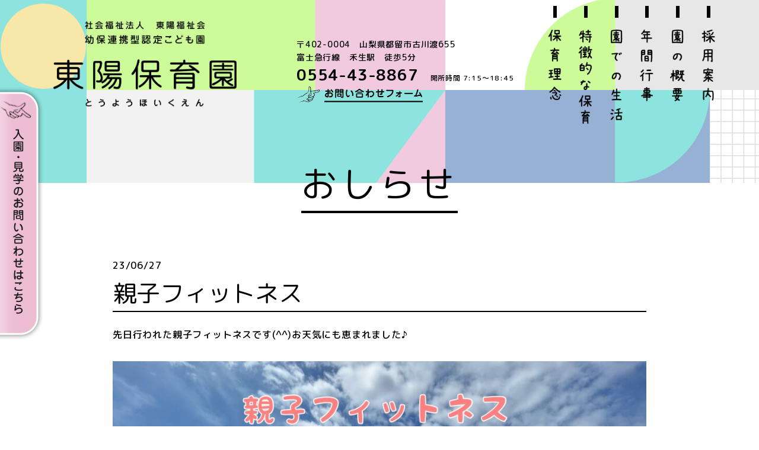

--- FILE ---
content_type: text/html; charset=UTF-8
request_url: https://toyo.or.jp/news/%E8%A6%AA%E5%AD%90%E3%83%95%E3%82%A3%E3%83%83%E3%83%88%E3%83%8D%E3%82%B9/
body_size: 2650
content:
<!DOCTYPE html>
<html lang="ja">

<head>
<meta charset="UTF-8">
<meta name="viewport" content="width=320">
	
<title>親子フィットネス | 東陽保育園（山梨県都留市の保育園）</title>
<meta name="description" content="先日行われた親子フィットネスです(^^)お天気にも恵まれました♪" />
<meta property="og:title" content="親子フィットネス | 東陽保育園（山梨県都留市の保育園）">
<meta property="og:type" content="article">
<meta property="og:url" content="https://toyo.or.jp/news/%e8%a6%aa%e5%ad%90%e3%83%95%e3%82%a3%e3%83%83%e3%83%88%e3%83%8d%e3%82%b9/">
<meta property="og:description" content="先日行われた親子フィットネスです(^^)お天気にも恵まれました♪">
<meta property="og:image" content="https://toyo.or.jp/tool/wp-content/uploads/2023/06/1-3-1024x1024.jpg">
<meta property="og:site_name" content="東陽保育園（幼保連携型認定こども園）| 山梨県都留市の保育園" />

<!-- Google Tag Manager -->
<script>(function(w,d,s,l,i){w[l]=w[l]||[];w[l].push({'gtm.start':
new Date().getTime(),event:'gtm.js'});var f=d.getElementsByTagName(s)[0],
j=d.createElement(s),dl=l!='dataLayer'?'&l='+l:'';j.async=true;j.src=
'https://www.googletagmanager.com/gtm.js?id='+i+dl;f.parentNode.insertBefore(j,f);
})(window,document,'script','dataLayer','GTM-5DPTZ72J');</script>
<!-- End Google Tag Manager -->

<!-- Global site tag (gtag.js) - Google Analytics -->
<script async src="https://www.googletagmanager.com/gtag/js?id=UA-141026048-1"></script>
<script>
  window.dataLayer = window.dataLayer || [];
  function gtag(){dataLayer.push(arguments);}
  gtag('js', new Date());

  gtag('config', 'UA-141026048-1');
</script>
<meta name="google-site-verification" content="anPpukUd7MJf27RqzI0VkikQ8GHIe1Vac8jJcJqn07A" />
<script src="/scripts/jquery-1.10.2.min.js"></script>
<script src="/scripts/basic.js"></script>

<link href="/styles/basic.css?1" rel="stylesheet" />
<link href="/styles/style.css?1" rel="stylesheet" />
<script src="/scripts/device.js"></script>

</head>

<body class="article news">

<!-- Google Tag Manager (noscript) -->
<noscript><iframe src="https://www.googletagmanager.com/ns.html?id=GTM-5DPTZ72J"
height="0" width="0" style="display:none;visibility:hidden"></iframe></noscript>
<!-- End Google Tag Manager (noscript) -->

	<div class="container" id="container">

<nav id="spnav" class="spnav nav sp">
<div class="spnav-inner">
<div class="block">
<div class="inner ">
	<div class="navi-inner">
			<ul>
				<li class="philosophy"><a href="/philosophy/"><img src="/images/navi01.png" width="22" alt="保育理念"></a></li>
				<li class="feature"><a href="/feature/"><img src="/images/navi06.png" width="22" alt="特徴的な保育"></a></li>
				<li class="life"><a href="/life/"><img src="/images/navi02.png" width="22" alt="園での生活"></a></li>
				<li class="schedule"><a href="/schedule/"><img src="/images/navi03.png" width="22" alt="年間行事"></a></li>
				<li class="outline"><a href="/outline/"><img src="/images/navi04.png" width="22" alt="園の概要"></a></li>
				<li class="recruit"><a href="/recruit/" target="_blank"><img src="/images/navi05.png" width="22" alt="採用案内"></a></li>
			</ul>
	</div>

	<div class="header-info pt1s">
<p>〒402-0004 山梨県都留市古川渡655<br />
	富士急行線　禾生駅　徒歩5分</p>
	<p class="tel-number pb1s"><span class="b">0554-43-8867</span><br /><span>開所時間 7:15～18:45</span></p>
	<a href="/contact/"><img src="/images/btn_header_contact.png" width="213" height="28" alt="お問い合わせフォーム"></a>
	</div>

</div>
</div>

<div class="block-hamburger sp">
<div class="hamburger"><div class="box"><span></span><span></span></div></div>
<div class="hamburger-title">MENU</div>
</div>
</div>
</nav><div class="wrapper" id="wrapper">

<header class="header">
	<div class="inner">
		<h1><a href="/"><img src="/images/title_sp.png" width="309" alt="東陽保育園"></a></h1>

	<div class="header-info">
<p>〒402-0004　山梨県都留市古川渡655<br />
	富士急行線　禾生駅　徒歩5分</p>
	<p class="tel-number"><span class="b">0554-43-8867</span><span>開所時間 7:15～18:45</span></p>
	<a href="/contact/"><img src="/images/btn_header_contact.png" width="213" height="28" alt="お問い合わせフォーム"></a>
	</div>
	<nav class="nav">
	<div class="navi-inner">
			<ul>
				<li class="philosophy"><a href="/philosophy/"><img src="/images/navi01.png" width="25" alt="保育理念"></a></li>
				<li class="feature"><a href="/feature/"><img src="/images/navi06.png" width="25" alt="特徴的な保育"></a></li>
				<li class="life"><a href="/life/"><img src="/images/navi02.png" width="25" alt="園での生活"></a></li>
				<li class="schedule"><a href="/schedule/"><img src="/images/navi03.png" width="25" alt="年間行事"></a></li>
				<li class="outline"><a href="/outline/"><img src="/images/navi04.png" width="25" alt="園の概要"></a></li>
				<li class="recruit"><a href="/recruit/" target="_blank"><img src="/images/navi05.png" width="25" alt="採用案内"></a></li>
			</ul>
	</div>
		</nav>
	</div>
</header>

<div class="float-contact">
<a href="/contact/"><img src="/images/float_contact.png" width="73" class="pc" alt="入園・見学のお問い合わせはこちら"><img src="/images/float_contact_sp.png" class="sp" alt="入園・見学のお問い合わせはこちら"></a>
</div>
<div class="contents" id="contents">
<h1><span>おしらせ</span></h1>
<main class="main pb9 pb4s">
<article class="news-entry">

<div class="date"><p>23/06/27</p></div>
<h1>親子フィットネス</h1>
<section class="news-entry-section">


<p>先日行われた親子フィットネスです(^^)お天気にも恵まれました♪</p>



<figure class="wp-block-image size-large"><img loading="lazy" decoding="async" width="1024" height="1024" src="https://toyo.or.jp/tool/wp-content/uploads/2023/06/1-3-1024x1024.jpg" alt="" class="wp-image-269" srcset="https://toyo.or.jp/tool/wp-content/uploads/2023/06/1-3-1024x1024.jpg 1024w, https://toyo.or.jp/tool/wp-content/uploads/2023/06/1-3-300x300.jpg 300w, https://toyo.or.jp/tool/wp-content/uploads/2023/06/1-3-150x150.jpg 150w, https://toyo.or.jp/tool/wp-content/uploads/2023/06/1-3-768x768.jpg 768w, https://toyo.or.jp/tool/wp-content/uploads/2023/06/1-3-1536x1536.jpg 1536w, https://toyo.or.jp/tool/wp-content/uploads/2023/06/1-3-2048x2048.jpg 2048w" sizes="(max-width: 1024px) 100vw, 1024px" /></figure>



<figure class="wp-block-image size-large"><img loading="lazy" decoding="async" width="1024" height="1024" src="https://toyo.or.jp/tool/wp-content/uploads/2023/06/2-2-1024x1024.jpg" alt="" class="wp-image-270" srcset="https://toyo.or.jp/tool/wp-content/uploads/2023/06/2-2-1024x1024.jpg 1024w, https://toyo.or.jp/tool/wp-content/uploads/2023/06/2-2-300x300.jpg 300w, https://toyo.or.jp/tool/wp-content/uploads/2023/06/2-2-150x150.jpg 150w, https://toyo.or.jp/tool/wp-content/uploads/2023/06/2-2-768x768.jpg 768w, https://toyo.or.jp/tool/wp-content/uploads/2023/06/2-2-1536x1536.jpg 1536w, https://toyo.or.jp/tool/wp-content/uploads/2023/06/2-2-2048x2048.jpg 2048w" sizes="(max-width: 1024px) 100vw, 1024px" /></figure>



<figure class="wp-block-image size-large"><img loading="lazy" decoding="async" width="768" height="1024" src="https://toyo.or.jp/tool/wp-content/uploads/2023/06/3-1-768x1024.jpg" alt="" class="wp-image-271" srcset="https://toyo.or.jp/tool/wp-content/uploads/2023/06/3-1-768x1024.jpg 768w, https://toyo.or.jp/tool/wp-content/uploads/2023/06/3-1-225x300.jpg 225w, https://toyo.or.jp/tool/wp-content/uploads/2023/06/3-1-1152x1536.jpg 1152w, https://toyo.or.jp/tool/wp-content/uploads/2023/06/3-1-1536x2048.jpg 1536w, https://toyo.or.jp/tool/wp-content/uploads/2023/06/3-1-scaled.jpg 1920w" sizes="(max-width: 768px) 100vw, 768px" /></figure>



<figure class="wp-block-image size-large"><img loading="lazy" decoding="async" width="768" height="1024" src="https://toyo.or.jp/tool/wp-content/uploads/2023/06/4-1-768x1024.jpg" alt="" class="wp-image-272" srcset="https://toyo.or.jp/tool/wp-content/uploads/2023/06/4-1-768x1024.jpg 768w, https://toyo.or.jp/tool/wp-content/uploads/2023/06/4-1-225x300.jpg 225w, https://toyo.or.jp/tool/wp-content/uploads/2023/06/4-1-1152x1536.jpg 1152w, https://toyo.or.jp/tool/wp-content/uploads/2023/06/4-1-1536x2048.jpg 1536w, https://toyo.or.jp/tool/wp-content/uploads/2023/06/4-1-scaled.jpg 1920w" sizes="(max-width: 768px) 100vw, 768px" /></figure>
</section>
</article>

<div class="btn_back mt7 mt3s ">
		<div class="btn_back-box"><a href="/news/"><span>おしらせ一覧</span></a></div>
</div>

</main>

</div><!-- contents -->

<div class="information">
	<div class="inner b">
		<div class="address">
			<h2>東陽保育園<span>（幼保連携型認定こども園）</span></h2>
			<p>〒402-0004　山梨県都留市古川渡655<br />富士急行線　禾生駅　徒歩5分</p>
		</div>
	<div class="tel">
			<h2>電話番号</h2>
			<p class="tel-number">0554-43-8867</p>
			<p>開所時間	7:15～18:45</p>
	</div>
	<div class="btn-contact"><a href="/contact/"><img src="/images/btn_contact.png" width="381" height="95" alt="お問い合わせフォーム"></a></div>
	</div>
</div>
<footer class="footer">
	<div class="inner">
		<!-- <nav class="footer-navi"><a href="/toyofukushikai/">社会福祉法人東陽福祉会について</a></nav> -->
		<div class="copyright">copyright 東陽保育園. all rights reserved.</div>
	</div>
</footer></div><!-- wrapper -->
</div><!-- container -->
</body>
</html>


--- FILE ---
content_type: text/css
request_url: https://toyo.or.jp/styles/basic.css?1
body_size: 1273
content:
@charset "utf-8";
html,
body{
  width:100%;
  height:100%;
}
body{
-webkit-font-smoothing: antialiased;
-webkit-text-size-adjust: 100%;
font-feature-settings : "pkna";
margin:0;
}
*, *:before, *:after {
    -webkit-box-sizing: border-box;
       -moz-box-sizing: border-box;
         -o-box-sizing: border-box;
        -ms-box-sizing: border-box;
            box-sizing: border-box;
}
img{border:none; height:auto;}
ul{list-style: none;margin:0;padding:0}
p{margin:0;}
/* ##### Ohters ##### */
.All_Block{
    width:100%;
}
.Float_Left{
    float: left;
}
.Float_Right{
    float: right;
}
.Align_Left{
    text-align:left;
}
.Align_Right{
    text-align:right;
}
.Align_Center{
    text-align:center;
}
.C-Both {
  clear: both;
}
.al{
    opacity:.4;
    filter:alpha(opacity=40);
}
/* ##### Ohters End ##### */
/* ##### Margin ##### */
.MarginT5{ margin-top: 5px;}
.MarginT10{ margin-top: 10px;}
.MarginT15{ margin-top: 15px;}
.MarginT20{ margin-top: 20px;}
.MarginT25{ margin-top: 25px;}
.MarginT30{ margin-top: 30px;}
.MarginT35{ margin-top: 35px;}
.MarginT40{ margin-top: 40px;}
.MarginT45{ margin-top: 45px;}
.MarginT50{ margin-top: 50px;}
.MarginB5{ margin-bottom: 5px;}
.MarginB10{ margin-bottom: 10px;}
.MarginB15{ margin-bottom: 15px;}
.MarginB20{ margin-bottom: 20px;}
.MarginB25{ margin-bottom: 25px;}
.MarginB30{ margin-bottom: 30px;}
.MarginB35{ margin-bottom: 35px;}
.MarginB40{ margin-bottom: 40px;}
.MarginB45{ margin-bottom: 45px;}
.MarginB50{ margin-bottom: 50px;}
.MarginR5{ margin-right: 5px;}
.MarginR10{ margin-right: 10px;}
.MarginR15{ margin-right: 15px;}
.MarginR20{ margin-right: 20px;}
.MarginR25{ margin-right: 25px;}
.MarginR30{ margin-right: 30px;}
.MarginR35{ margin-right: 35px;}
.MarginR40{ margin-right: 40px;}
.MarginR45{ margin-right: 45px;}
.MarginR50{ margin-right: 50px;}
.MarginL5{ margin-left: 5px;}
.MarginL10{ margin-left: 10px;}
.MarginL15{ margin-left: 15px;}
.MarginL20{ margin-left: 20px;}
.MarginL25{ margin-left: 25px;}
.MarginL30{ margin-left: 30px;}
.MarginL35{ margin-left: 35px;}
.MarginL40{ margin-left: 40px;}
.MarginL45{ margin-left: 45px;}
.MarginL50{ margin-left: 50px;}
/* ##### Margin End ##### */

/* ##### Padding ##### */
.Padding5{ padding: 5px;}
.Padding10{ padding: 10px;}
.Padding15{ padding: 15px;}
.Padding20{ padding: 20px;}
.Padding25{ padding: 25px;}
.Padding30{ padding: 30px;}
.PaddingT5{ padding-top: 5px;}
.PaddingT10{ padding-top: 10px;}
.PaddingT15{ padding-top: 15px;}
.PaddingT20{ padding-top: 20px;}
.PaddingT25{ padding-top: 25px;}
.PaddingT30{ padding-top: 30px;}
.PaddingB5{ padding-bottom: 5px;}
.PaddingB10{ padding-bottom: 10px;}
.PaddingB15{ padding-bottom: 15px;}
.PaddingB20{ padding-bottom: 20px;}
.PaddingB25{ padding-bottom: 25px;}
.PaddingB30{ padding-bottom: 30px;}
.PaddingR5{ padding-right: 5px;}
.PaddingR10{ padding-right: 10px;}
.PaddingR15{ padding-right: 15px;}
.PaddingR20{ padding-right: 20px;}
.PaddingR25{ padding-right: 25px;}
.PaddingR30{ padding-right: 30px;}
.PaddingL5{ padding-left: 5px;}
.PaddingL10{ padding-left: 10px;}
.PaddingL15{ padding-left: 15px;}
.PaddingL20{ padding-left: 20px;}
.PaddingL25{ padding-left: 25px;}
.PaddingL30{ padding-left: 30px;}
/* ##### Padding End ##### */

/* ##### Width ##### */
.Width5 {width:5px;}
.Width10 {width:10px;}
.Width15 {width:15px;}
.Width20 {width:20px;}
.Width25 {width:25px;}
.Width30 {width:30px;}
.Width35 {width:45px;}
.Width40 {width:40px;}
.Width45 {width:45px;}
.Width50 {width:50px;}
.Width55 {width:55px;}
.Width60 {width:60px;}
.Width65 {width:65px;}
.Width70 {width:70px;}
.Width75 {width:75px;}
.Width80 {width:80px;}
.Width85 {width:85px;}
.Width90 {width:90px;}
.Width95 {width:95px;}
.Width100 {width:100px;}
.Width105 {width:105px;}
.Width110 {width:110px;}
.Width115 {width:115px;}
.Width120 {width:120px;}
.Width125 {width:125px;}
.Width130 {width:130px;}
.Width135 {width:135px;}
.Width140 {width:140px;}
.Width145 {width:145px;}
.Width150 {width:150px;}
.Width155 {width:155px;}
.Width160 {width:160px;}
.Width165 {width:165px;}
.Width170 {width:170px;}
.Width175 {width:175px;}
.Width180 {width:180px;}
.Width185 {width:185px;}
.Width190 {width:190px;}
.Width195 {width:195px;}
.Width200 {width:200px;}
.Width205 {width:205px;}
.Width210 {width:210px;}
.Width215 {width:215px;}
.Width220 {width:220px;}
.Width225 {width:225px;}
.Width230 {width:230px;}
.Width235 {width:235px;}
.Width240 {width:240px;}
.Width245 {width:245px;}
.Width250 {width:250px;}
.Width255 {width:255px;}
.Width260 {width:260px;}
.Width265 {width:265px;}
.Width270 {width:270px;}
.Width275 {width:275px;}
.Width280 {width:280px;}
.Width285 {width:285px;}
.Width290 {width:290px;}
.Width295 {width:295px;}
.Width300 {width:300px;}
.Width305 {width:305px;}
.Width310 {width:310px;}
.Width315 {width:315px;}
.Width320 {width:320px;}
.Width325 {width:325px;}
.Width330 {width:330px;}
.Width335 {width:335px;}
.Width340 {width:340px;}
.Width345 {width:345px;}
.Width350 {width:350px;}
.Width355 {width:355px;}
.Width360 {width:360px;}
.Width365 {width:365px;}
.Width370 {width:370px;}
.Width375 {width:375px;}
.Width380 {width:380px;}
.Width385 {width:385px;}
.Width390 {width:390px;}
.Width395 {width:395px;}
.Width400 {width:400px;}
.Width405 {width:405px;}
.Width410 {width:410px;}
.Width415 {width:415px;}
.Width420 {width:420px;}
.Width425 {width:425px;}
.Width430 {width:430px;}
.Width435 {width:435px;}
.Width440 {width:440px;}
.Width445 {width:445px;}
.Width450 {width:450px;}
.Width455 {width:455px;}
.Width460 {width:460px;}
.Width465 {width:465px;}
.Width470 {width:470px;}
.Width475 {width:475px;}
.Width480 {width:480px;}
.Width485 {width:485px;}
.Width490 {width:490px;}
.Width495 {width:495px;}
.Width500 {width:500px;}
.Width505 {width:505px;}
.Width510 {width:510px;}
.Width515 {width:515px;}
.Width520 {width:520px;}
.Width525 {width:525px;}
.Width530 {width:530px;}
.Width535 {width:535px;}
.Width540 {width:540px;}
.Width545 {width:545px;}
.Width550 {width:550px;}
.Width555 {width:555px;}
.Width560 {width:560px;}
.Width565 {width:565px;}
.Width570 {width:570px;}
.Width575 {width:575px;}
.Width580 {width:580px;}
.Width585 {width:585px;}
.Width590 {width:590px;}
.Width595 {width:595px;}
.Width600 {width:600px;}
.Width605 {width:605px;}
.Width610 {width:610px;}
.Width615 {width:615px;}
.Width620 {width:620px;}
.Width625 {width:625px;}
.Width630 {width:630px;}
.Width635 {width:635px;}
.Width640 {width:640px;}
.Width645 {width:645px;}
.Width650 {width:650px;}
.Width655 {width:655px;}
.Width660 {width:660px;}
.Width665 {width:665px;}
.Width670 {width:670px;}
.Width675 {width:675px;}
.Width680 {width:680px;}
.Width685 {width:685px;}
.Width690 {width:690px;}
.Width695 {width:695px;}
.Width700 {width:700px;}
.Width705 {width:705px;}
.Width710 {width:710px;}
.Width715 {width:715px;}
.Width720 {width:720px;}
.Width725 {width:725px;}
.Width730 {width:730px;}
.Width735 {width:735px;}
.Width740 {width:740px;}
.Width745 {width:745px;}
.Width750 {width:750px;}
.Width755 {width:755px;}
.Width760 {width:760px;}
.Width765 {width:765px;}
.Width770 {width:770px;}
.Width775 {width:775px;}
.Width780 {width:780px;}
.Width785 {width:785px;}
.Width790 {width:790px;}
.Width795 {width:795px;}
.Width800 {width:800px;}
.Width805 {width:805px;}
.Width810 {width:810px;}
.Width815 {width:815px;}
.Width820 {width:820px;}
.Width825 {width:825px;}
.Width830 {width:830px;}
.Width835 {width:835px;}
.Width840 {width:840px;}
.Width845 {width:845px;}
.Width850 {width:850px;}
.Width855 {width:855px;}
.Width860 {width:860px;}
.Width865 {width:865px;}
.Width870 {width:870px;}
.Width875 {width:875px;}
.Width880 {width:880px;}
.Width885 {width:885px;}
.Width890 {width:890px;}
.Width895 {width:895px;}
.Width900 {width:900px;}
.Width905 {width:905px;}
.Width910 {width:910px;}
.Width915 {width:915px;}
.Width920 {width:920px;}
.Width925 {width:925px;}
.Width930 {width:930px;}
.Width935 {width:935px;}
.Width940 {width:940px;}
.Width945 {width:945px;}
.Width950 {width:950px;}
.Width955 {width:955px;}
.Width960 {width:960px;}
.Width965 {width:965px;}
.Width970 {width:970px;}
.Width975 {width:975px;}
.Width980 {width:980px;}
.Width985 {width:985px;}
.Width990 {width:990px;}
.Width995 {width:995px;}
.Width1000 {width:1000px;}
/* ##### Width End ##### */

.clearfix:after {
  content: ".";
  display: block;
  height: 0;
  clear: both;
  visibility: hidden;
}
.clearfix { display: inline-table; }
/* Hides from IE-mac \*/
* html .clearfix { height: 1%; }
.clearfix { display: block; }
/* End hide from IE-mac */


--- FILE ---
content_type: text/css
request_url: https://toyo.or.jp/styles/style.css?1
body_size: 3613
content:
@charset "utf-8";
@import url('https://fonts.googleapis.com/css?family=M+PLUS+Rounded+1c:400,500,700');
@import url('https://fonts.googleapis.com/css?family=Lusitana');

html{font-size: 10px}

body{
margin: 0;
font-size:1.6rem;
color:#000;
font-family: "M PLUS Rounded 1c" , "游ゴシック" , "Yu Gothic" , "游ゴシック体" , "YuGothic" , "ヒラギノ角ゴ Pro W3" , "Hiragino Kaku Gothic Pro" , "Meiryo UI" , "メイリオ" , Meiryo , "ＭＳ Ｐゴシック" , "MS PGothic" , sans-serif;
font-weight: 500;
line-height: 1.2;
letter-spacing: 0.05em;
}
img{border:none;height: auto;}
p{line-height: 1.6em; margin:1em 0 0;}
td,th{line-height: 1.5; }

h1,h2,h3,h4,h5,h6{margin:0; font-weight: 500;}
h1,h2,h3,h4,h5,h6,strong,.b{-webkit-font-smoothing: antialiased;}

#container{min-width: 1280px;overflow:hidden;
}

a{color:#2355D1;}
.box-news a{color:#000; text-decoration: none}
.box-news a:hover{color:#555;}
.footer a{color:#000; text-decoration: none}
.footer a:hover{color:#555;}

a:hover img{
  opacity:.8;
  filter:alpha(opacity=80);
}
.ib{display: inline-block !important;}


.article.contact .float-contact{display: none!important}
.float-contact{
  position: fixed;
  z-index: 999;
}
.float-contact a:hover img{
  opacity:1;
  filter:alpha(opacity=100);
}

/*article*/

.article .contents{
width: 1200px;
margin:0 auto;
}

.article .contents h1{
text-align: center;
font-size:6rem;
font-weight: 400;
letter-spacing: 0.1em;
margin-top:-3.5rem;
}
.article .contents h1 span{
display: inline-block;
padding-bottom:1rem;
border-bottom:4px solid #000;
}


/*article header*/

.article .header{
background:url(/images/background_header.png) no-repeat top center;
background-size:1800px;
height:309px;
}
.article .header .inner{
width: 1200px;
margin:0 auto;
position: relative;
}
.article .header h1{
padding-top:3.6rem;
padding-left:5rem;
}
.article .header .nav{
  position: absolute;
  top:1rem;
  right:2rem;
}
.article .header .nav-inner{
}
.article .header .nav ul{
width: 310px;
display: flex;
justify-content: space-around;
}

.article .header  .nav ul li{
background:url(/images/navi_m.png) no-repeat top center;
background-size:6px 20px;
padding-top:40px;
}

.article.philosophy .header  .nav ul li.philosophy,
.article.feature .header  .nav ul li.feature,
.article.life .header  .nav ul li.life,
.article.schedule .header  .nav ul li.schedule,
.article.outline .header  .nav ul li.outline,
.article.recruit .header  .nav ul li.recruit,
.article.toyofukushikai .header  .nav ul li.toyofukushikai,
.article .header  .nav ul li:hover{
background:url(/images/navi_m_active.png) no-repeat top center;
background-size:20px 20px;
}

.article .header .header-info{
  position: absolute;
  top:5rem;
  left:46rem;
}
.article .header .header-info p{
font-size:1.4rem;
}
.article .header .header-info p.tel-number{
margin:0.7rem 0 .3rem;
}
.article .header .header-info p.tel-number span.b{
font-size:2.6rem;
padding-right:2rem;
}
.article .header .header-info p.tel-number span{
font-size:1.2rem;
}
/*home header*/

.home .header{margin-bottom:3rem;}

.home .header .inner{
background:url(/images/background_title.png) no-repeat top center;
background-size:1800px;
height:1015px;
}
.home .header h1{
  text-align: center;
  padding:20rem 0 0;
  /*padding:23rem 0 0;*/
}
.home .header  .nav ul{
width: 960px;
margin:54px auto 0;
 display: flex;
 justify-content: space-around;
}

.home .header  .nav ul li{
background:url(/images/navi_m.png) no-repeat top center;
background-size:6px 20px;
padding-top:40px;
}

.home .header  .nav ul li:hover{
background:url(/images/navi_m_active.png) no-repeat top center;
background-size:20px 20px;
}

.home .block-instagram{
 margin-top:3rem;
text-align: center;
}

.home .block-news{
 margin-top:3rem;
 background-color:#f8f8f8;
padding:6rem 0 10rem;
}
.home .block-news-inner{
  width:1160px;
margin:0 auto;
  display: flex;
 justify-content: space-between;
}
.home .box-news,
.home .box-twitter,
.home .box-instagram{
  width:48%;
}
.home .box-news ul {margin-left:3rem;}
.box-news ul li{border-bottom:1px solid #ddd; padding:1rem 0;}

.box-news li p{display: flex; margin:0;}
.home .box-news li .date{margin-right: 1.6rem;}
.box-news li .title{flex: 1;}
.news .box-news li .title{font-size: 1.6rem; line-height: 1.2em; }
.news .box-news li .date{margin-right: 2rem;}

.box-news h2,
.box-twitter h2,
.box-instagram h2{
  pointer-events: none;
  position: relative;
}
.box-twitter-inner{
  background-color:#fff;
  border-radius: 10px;
  margin-top:-3.5rem;
  margin-left:1rem;
}
.box-instagram-inner{
  background-color:#fff;
  border-radius: 10px;
  margin-top:-4rem;
  margin-left:1rem;
  padding: 1.2rem;
  display: inline-block;
}

.box-instagram-inner ul{
  display: flex;
  flex-wrap: wrap;
  width: 52rem;
  overflow: hidden;
}
.box-instagram-inner li {
width: 11.8rem; height: 11.8rem;
margin: .6rem;
}
.box-instagram-inner li .image{
width: 100%; height: 100%;
background-size: cover;
background-position: center center;
border-radius: 5px;
}


/*home*/
.home .article01 h2,
.home .article01 p,
.home .article03 h2,
.home .article03 p{
  -webkit-writing-mode: vertical-rl;
      -ms-writing-mode: tb-rl;
          writing-mode: vertical-rl;
          letter-spacing: 0.18em;
}
.home .article01 h2,
.home .article03 h2{letter-spacing: 0.1em;}

.home .btn {
  display: inline-block;
  border : 3px solid #333;
}
.home .btn a{font-size:2.6rem; text-decoration: none;
  display: block;
  position: relative;
  padding:2.3rem 2.3rem 2.3rem 6rem ;
}
.home .btn a::before{
  position: absolute;
  left:2rem;
  top:50%;
  margin-top:-10px;
  content:'';
  display: block;
  width: 20px;
  height: 20px;
    border-top: 3px solid #333;
    border-right: 3px solid #333;
    -webkit-transform: rotate(45deg);
    transform: rotate(45deg);
}
.home .article01,
.home .article01 a{color:#2851a1;}
.home .article01 .btn,
.home .article01 .btn a::before{border-color: #2851a1;}
.home .article02,
.home .article02 a{color:#dd318e;}
.home .article02 .btn,
.home .article02 .btn a::before{border-color: #dd318e;}
.home .article02 .btn2 a{color:#45ACC7;}
.home .article02 .btn2,
.home .article02 .btn2 a::before{border-color: #45ACC7;}
.home .article02 .btn.btn2{margin-left: 1rem;}
.home .article03,
.home .article03 a{color:#0c922e;}
.home .article03 .btn,
.home .article03 .btn a::before{border-color: #0c922e;}
.home .article04,
.home .article04 a{color:#0A86C7;}
.home .article04 .btn,
.home .article04 .btn a::before{border-color: #0A86C7;}



/*news*/

.news-entry{padding-top:3rem;}
.article .contents .news-entry h1{
  text-align:left;
font-size: 2rem;
letter-spacing:0;
margin-top:1rem;
padding-bottom:.6rem;
border-bottom: 1px solid #000;
}
.article .contents .news-entry h2{
  padding-top:3rem;
}

figure.wp-block-image img{max-width: 100%;}
figure.wp-block-image .figcaption{margin-top: .3em;}

.news-entry figure{margin: 2em 0}

figcaption {margin-top: .4em;}

/*information*/
.article .information{margin-bottom:3rem ;}
.information{
background:url(/images/background_info.png) repeat-x top center;
background-size: 1400px 241px;
height:241px;
color:#fff;
padding-top:14px;
border-top:9px solid #F0C9DE;
}
.information .inner{
background:url(/images/illust_info.png) repeat-x top center;
background-size: 1255px 187px;
width: 1255px;
height:187px;
margin:0 auto;
position: relative;
}

.information .address{
position: absolute;
top:57px;
left:77px;
}
.information .tel{
position: absolute;
top:59px;
left:455px;
text-align: center;
width: 400px;
}
.information .address h2 span{font-size: 1.5rem}
.information .tel h2{font-size: 1.6rem}
.information .tel p{font-size: 1.4rem;margin:0;}
.information .tel p.tel-number{font-size: 3.7rem;}
.information .btn-contact{
position: absolute;
top:50px;
right:10px;
}
.information a{color:#fff;}

/*footer*/
.footer {
background:url(/images/background_footer.png) no-repeat top center;
background-size:1800px;
height:160px;
}
.footer .inner{
position:relative;
margin:0 auto 0;
width: 1100px;
}
.footer .copyright{
text-transform: uppercase;
position:absolute;
top:70px;
right:0;
font-size:1.2rem;
}
.footer .footer-navi{
position:absolute;
top:70px;
left:0;
font-size:1.8rem;
}
.footer .inner::before{
/*  content:"";
background:url(/images/ya01.png) no-repeat;
background-size: 100%;
width:77px;
height:71px;
position:absolute;
top:-20px;
left:-80px;*/
}

/*////////////*/
/*philosophy*/
.article.philosophy .mirai{position: relative;}

.promise h3{
  display: table;
  text-align: center;
  white-space: nowrap;
  width:430px;
}
.promise h3:after, .promise h3:before {
  content: '';
  display: table-cell;
  width: 50%;
  background: -webkit-linear-gradient(transparent 50%, currentColor 50%, currentColor -webkit-calc(50% + 1px), transparent -webkit-calc(50% + 1px));
  background: -webkit-gradient(linear, left top, left bottom, from(transparent), color-stop(50%, currentColor), color-stop(currentColor calc(50% + 1px)), to(transparent calc(50% + 1px)));
  background: linear-gradient(transparent 50%, currentColor 50%, currentColor calc(50% + 1px), transparent calc(50% + 1px));
  -webkit-background-clip: padding;
  background-clip: padding;
}
.promise h3:after {border-left: 1em solid transparent;}
.promise h3:before {border-right: 1em solid transparent;}

/*feature*/
.feature-box{background-color: #E4F1F6;  border-radius: 18px; margin-top:2rem; padding:2rem;}
.feature-box h2{ text-align: center;}
.feature-box .image{ padding:2rem 0 0;}
.feature-box.feature02{background-color: #D9EEB0; }
.feature-box.feature03{background-color: #F2DFD4; }
.feature-box.feature04{background-color: #F7DFF0; }
.feature-box.feature05{background-color: #E3E5F6; }
.feature-box.feature06{background-color: #F3EDD1; }
.feature-box.feature07{background-color: #DAF4D5; }
.feature-box.feature08{background-color: #F3D5D1; }

/*schedule*/
.month-box {position: relative;}
.month-box h2{font-size: 3.2rem;}
.month-box .month-box-icon {position: absolute; right:0; top:0;}
.month-box-contents{background-color: #F6E2E7; height: 206px; display: flex; align-items: center; justify-content: center; border-radius: 18px; margin-top:1rem;}
.month-box-contents p{margin-top:0;}
.month05 .month-box-contents{background-color: #D9EEB0}
.month06 .month-box-contents{background-color: #D2DFF5}
.month07 .month-box-contents{background-color: #F5F4B7}
.month08 .month-box-contents{background-color: #EFD6BE}
.month09 .month-box-contents{background-color: #F6CFD0}
.month10 .month-box-contents{background-color: #F9E3EA}
.month11 .month-box-contents{background-color: #CDE7F2}
.month12 .month-box-contents{background-color: #DAF5D5}
.month01 .month-box-contents{background-color: #F5E4D5}
.month02 .month-box-contents{background-color: #F0EEC1}
.month03 .month-box-contents{background-color: #EDDDF6}

/*life*/
.life table{border-collapse: collapse;}
.life table th,
.life table td{border-bottom:2px solid #eee; padding:1rem .5rem;}
.life table .table-head th,
.life table .table-head td{border:none;}
.life table th{font-weight: 400;}
.life table td{width:50%; text-align: center;}
.life table tr td:first-child{color:#e1631f;}
.life table tr td:last-child{color:#00982b;}
.life table .table-head td:first-child{
background:url(/life/images/color01.png) no-repeat top center;
background-size:4.5rem;
color:#000;
height: 4.5rem;
}
.life table .table-head td:last-child{
background:url(/life/images/color02.png) no-repeat top center;
background-size:4.5rem;
color:#000;
height: 5.5rem;
}
.life table .table-head th{
background:url(/life/images/fukidashi.png) no-repeat center center;
background-size:4rem;
color:#000;
height: 5.5rem;
}
.life table.table02 th,
.life table.table02 td{border-top:2px solid #eee; border-bottom:none; }

/*outline*/
.outline table th{font-weight: 400; font-size:1rem; color:#597cc1; white-space: nowrap; vertical-align: top; padding-right: 1rem; text-align: left;}

.block-garden h2{
  -webkit-writing-mode: vertical-rl;
      -ms-writing-mode: tb-rl;
          writing-mode: vertical-rl;
          color:#4881c7;
          font-size:2.6rem;
          }
.block-garden h3{margin-top:1rem;}
.block-garden-g2{color:#00d137;}
.block-garden-g3{color:#00acf9;}
.block-garden-g1{color:#ff69ac;}
.block-garden h3+p{margin-top:0rem;}
.block-map{height: 320px;}

.block-pdf .btn-col1{position: relative;}
.block-pdf .btn-col1::before{
  content: '';
  display: block;
  position: absolute;
  top:-1rem;
  right:-1rem;
  background: url('/outline/images/guide.png') no-repeat;
  background-size:40px 48px;
  width:40px;
  height: 48px;
}

/*recruit*/
.recruit-info{
  border:1px solid #999;
  background-color:#FDFAEC;
  padding:3rem 2rem 2rem;
}
.recruit-info h2{font-size: 3rem; text-align: center; font-weight: 400;}
.recruit-info h3{font-size: 1.6rem; text-align: center; font-weight: 400;}
.btn_back{text-align: center;}
.btn_back a{font-size:1.8rem; color:#000; text-decoration: none;}
.btn_back span{border-bottom:1px solid #000;position: relative;}
.btn_back span::before{
content: '';
display: block;
position: absolute;
background:url(/images/icon_back.png) no-repeat;
background-size:30px;
width:30px;
height: 30px;
left:-4rem;
top:.5rem;
}

--- FILE ---
content_type: text/css
request_url: https://toyo.or.jp/styles/pc.css?1
body_size: 1981
content:

.float-contact{
  top: 50%; left: 0;
  transform: translateY(-50%);
}

/*home*/
.home .main {width: 1220px; margin: 0 auto; padding-bottom:12rem;}
.home .main article{position: relative;}
.home .main h2{font-size: 5rem;}
.home .main p{font-size: 2rem;}

.home .article01{background:url(/images/manifest.png) no-repeat top right 3rem; background-size: 144px 309px;}
.home .article01 h2{position: absolute; top:5rem; right:24rem;}
.home .article01 p{position: absolute; top:15.5rem; right:39rem;}
.home .article01 .image{ padding-top:6rem; padding-bottom:6rem;}
.home .article01 .btn{ position: absolute; bottom:0; right:3rem;}

.home .article02 h2{margin-left: 4rem}
.home .article02 p{margin-left: 8rem}
.home .article02 .image{position: absolute; top:4.5rem; right:0;}
.home .article02 .btn{margin-left: 5rem}

.home .article03 h2{position: absolute; top:1rem; right:2rem;}
.home .article03 p{position: absolute; top:5rem; right:20rem;}
.home .article03 .image{padding-bottom:3rem;}
.home .article03 .btn{ position: absolute; bottom:0; right:3rem;}

.home .article04 h2{margin-left: 3.5rem}
.home .article04 p{margin-left: 7.5rem}
.home .article04 .image{position: absolute; top:3rem; right:0;}
.home .article04 .btn{margin-left: 7.5rem}

/*philosophy*/
.article.philosophy .mirai h2{position: absolute; left:2rem; top:0;}
.article.philosophy .image{display: flex; justify-content: space-around;}
.promise{
  background: url('/philosophy/images/promise.png') no-repeat top center;
  background-size:895px 579px;
height:579px;
color:#3f2b07;
}

.promise h2{font-size:5.8rem;}
.promise h3{font-size:2.7rem;}

/*feature*/
.article.feature .block{display: flex; flex-wrap: wrap; justify-content: space-around;}
.article.feature .feature-box{width: 517px; padding:4rem; margin-top:6rem;}
.feature-box h2{ font-size: 3.2rem;}

/*schedule*/
.month {display: flex; flex-wrap: wrap}
.month-box {width: 28.3%; margin:1.5% 2.5%;}
.article.schedule .other{display: flex; justify-content: space-between; align-items: center;}
.article.schedule .other img{margin-left:2rem;}

/*life*/

.life table {width: 1000px;}
.life table th{font-size:2rem;}
.life table td{width:425px;}
.life table .table-head td{font-size:3rem; font-weight: 400;}
.life table .table-head td:first-child{
background-size:17rem;
color:#000;
height: 19rem;
}
.life table .table-head td:last-child{
background-size:16.5rem;
color:#000;
height: 19rem;
}
.life table .table-head th{
	background-position: center bottom;
background-size:133px 141px;
color:#000;
height: 13.5rem;
width:15rem;
white-space: nowrap;
}

.life table th,
.life table td{border-width:4px; padding:2rem .5rem;}

/*outline*/
.block-outline{display: flex;justify-content: space-between;}
.block-outline th,
.block-outline td{padding-bottom:1rem;}
.outline table th{font-weight: 400; font-size:1.6rem;padding-right: 2rem;}
.outline table td{font-weight: 400; font-size:2rem;}

.block-garden{position: relative; padding-bottom:13rem;}
.block-garden h2{font-size: 5rem; padding-left: 9rem;}

.block-garden-gl{margin-top:-11rem; margin-left:3rem;}
.block-garden-g2{
	position: absolute;
	top:0;
	left:27rem;
	width:47rem;
}
.block-garden-g3{
	position: absolute;
	top:0;
	right:0;
	width:41rem;
}
.block-garden-g1{
	position: absolute;
	top:13rem;
	right:0;
	width:41rem;
}
.block-garden-image01{
	position: absolute;
	top:27rem;
	right:0;
}
.block-garden-image02{
	position: absolute;
	bottom:0;
	right:0;
}

.block-history{display: flex;flex-direction: row-reverse; justify-content: space-between;}

.block-map{width:1000px; height: 540px;}
.block-pdf .btn-col1::before{
  top:-2rem;
  right:-2rem;
  background-size:94px 113px;
  width:94px;
  height: 113px;
}

/*news*/
.article .contents .news-entry{width:90rem; margin-left: auto; margin-right: auto; padding:6rem 0;}
.article .contents .block-news{width:90rem; margin-left: auto; margin-right: auto; padding:6rem 0;}
.article .contents .news-entry h1{
font-size: 4rem;
border-bottom: 2px solid #000;
}
.article .contents .news-entry-section {padding-top:1rem;}
.news .box-news li .title{font-size: 2rem; }

/*recruit*/
.article.recruit .image img{display: inline-block;margin:.5rem .8rem;}

.jissyu h2{
background: url('/recruit/images/bg_title.png') no-repeat top center;
background-size:981px 135px;
height:135px;
font-size: 4rem;
display: flex;
align-items: center;
justify-content: center;
}

.flow{
background: url('/recruit/images/bg_flow.png') no-repeat top center;
background-size:790px 310px;
height:310px;
}
.flow h3{font-size: 3rem;display: inline-block; border-bottom:2px solid #000; padding-bottom:.5rem;}
.flow th{color:#5282c8; font-weight: 400; padding-left: 2rem; padding-right: 2rem;}
.flow td{ padding-left: 2rem; padding-right: 2rem;}

.recruit-info{
  padding:6rem 9rem 3rem;
  width:95rem;
  margin-left:auto; margin-right: auto;
}
.recruit-info h2{font-size: 6rem; }
.recruit-info h3{font-size: 3rem; padding-top:1rem; padding-bottom:5rem; }
.btn_back a{font-size:2.4rem; }
.btn_back span::before{
content: '';
display: block;
position: absolute;
background:url(/images/icon_back.png) no-repeat;
background-size:50px;
width:50px;
height: 50px;
left:-7rem;
top:0;
}

/*btn*/
.btn-box{background-color: #E5C8DD; color:#12254A; text-decoration: none; padding:2.9rem; font-size:2.4rem;display: block; border-radius: 9px;}
.btn-box:hover{background-color: #EAD3E5; color:#685E66; }
.btn-col2{display: flex; flex-wrap: wrap; width:80%; margin-left:auto; margin-right: auto;}
.btn-col2-box{width:47%; margin:1.5% 1.5%;}
.btn-col1{width:60%; margin-left:auto; margin-right: auto; text-align: center;}

/*///*/
.n{font-weight: 400 !important;}
.b{font-weight:700 !important;}

.lh1{line-height: 1.8em; }
.lh2{line-height: 2em; }
.lh3{line-height: 2.2em; }

.tc{text-align: center;}
.tl{text-align: left;}
.tr{text-align: right;}

.ssss{font-size:.7em;}
.sss{font-size:.8em;}
.ss{font-size:.9em;}
.llll{font-size:1.4em;}
.lll{font-size:1.25em;}
.ll{font-size:1.1em;}

.sp{display: none !important;}
.sp2{display: none !important;}
.pc{display: block !important;}
.pc2{display: inline-block !important;}

.mauto{margin-right: auto; margin-left: auto;}

/*w*/
.w95{width:95% !important;}
.w90{width:90% !important;}
.w85{width:85% !important;}
.w80{width:80% !important;}
.w75{width:75% !important;}
.w70{width:70% !important;}
.w65{width:65% !important;}
.w60{width:60% !important;}
.w55{width:50% !important;}
.w50{width:50% !important;}
.w45{width:45% !important;}
.w40{width:40% !important;}
.w35{width:35% !important;}
.w30{width:30% !important;}
.w25{width:25% !important;}
.w20{width:20% !important;}
.w15{width:15% !important;}
.w10{width:10% !important;}
.w05{width:5% !important;}

 /*p m*/

.pt1{padding-top:1rem !important;}
.pt2{padding-top:2rem !important;}
.pt3{padding-top:3rem !important;}
.pt4{padding-top:4rem !important;}
.pt5{padding-top:5rem !important;}
.pt6{padding-top:6rem !important;}
.pt7{padding-top:7rem !important;}
.pt8{padding-top:8rem !important;}
.pt9{padding-top:9rem !important;}
.pt10{padding-top:10rem !important;}

.pb1{padding-bottom:1rem !important;}
.pb2{padding-bottom:2rem !important;}
.pb3{padding-bottom:3rem !important;}
.pb4{padding-bottom:4rem !important;}
.pb5{padding-bottom:5rem !important;}
.pb6{padding-bottom:6rem !important;}
.pb7{padding-bottom:7rem !important;}
.pb8{padding-bottom:8rem !important;}
.pb9{padding-bottom:9rem !important;}
.pb10{padding-bottom:10rem !important;}

.mt1{margin-top:1rem !important;}
.mt2{margin-top:2rem !important;}
.mt3{margin-top:3rem !important;}
.mt4{margin-top:4rem !important;}
.mt5{margin-top:5rem !important;}
.mt6{margin-top:6rem !important;}
.mt7{margin-top:7rem !important;}
.mt8{margin-top:8rem !important;}
.mt9{margin-top:9rem !important;}
.mt10{margin-top:10rem !important;}

.mb1{margin-bottom:1rem !important;}
.mb2{margin-bottom:2rem !important;}
.mb3{margin-bottom:3rem !important;}
.mb4{margin-bottom:4rem !important;}
.mb5{margin-bottom:5rem !important;}
.mb6{margin-bottom:6rem !important;}
.mb7{margin-bottom:7rem !important;}
.mb8{margin-bottom:8rem !important;}
.mb9{margin-bottom:9rem !important;}
.mb10{margin-bottom:10rem !important;}


--- FILE ---
content_type: application/javascript
request_url: https://toyo.or.jp/scripts/basic.js
body_size: 253
content:
$(function() {
 $("a.scroll").click(function(event){
  event.preventDefault();
  var url = this.href;
  var parts = url.split("#");
  var target = parts[1];
  var target_offset = $("#"+target).offset();
  var target_top = target_offset.top;

  $('html, body').animate({scrollTop:target_top},{duration:1200,easing:"easeInOutCubic"});
  });
 });


